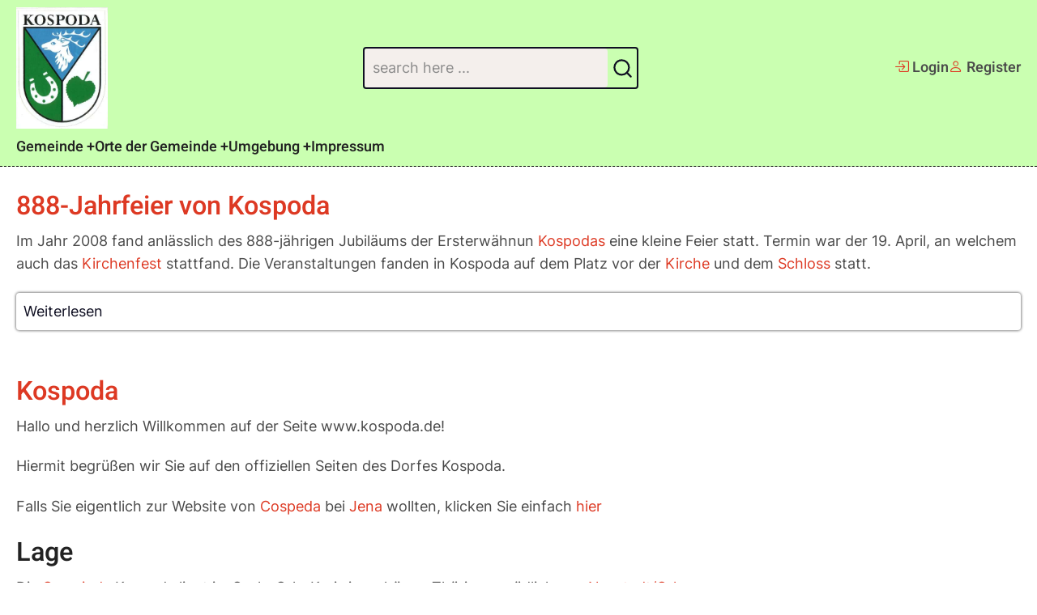

--- FILE ---
content_type: text/html; charset=UTF-8
request_url: https://www.kospoda.de/taxonomy/term/23
body_size: 32814
content:
<!DOCTYPE html>
<html lang="de" dir="ltr" prefix="content: http://purl.org/rss/1.0/modules/content/  dc: http://purl.org/dc/terms/  foaf: http://xmlns.com/foaf/0.1/  og: http://ogp.me/ns#  rdfs: http://www.w3.org/2000/01/rdf-schema#  schema: http://schema.org/  sioc: http://rdfs.org/sioc/ns#  sioct: http://rdfs.org/sioc/types#  skos: http://www.w3.org/2004/02/skos/core#  xsd: http://www.w3.org/2001/XMLSchema# ">
  <head>
    <meta charset="utf-8" />
<meta name="Generator" content="Drupal 10 (https://www.drupal.org)" />
<meta name="MobileOptimized" content="width" />
<meta name="HandheldFriendly" content="true" />
<meta name="viewport" content="width=device-width, initial-scale=1.0" />
<link rel="icon" href="/themes/contrib/kart/favicon.ico" type="image/vnd.microsoft.icon" />
<link rel="alternate" type="application/rss+xml" title="Ersterwähnung" href="https://www.kospoda.de/taxonomy/term/23/feed" />

    <title>Ersterwähnung | Gemeinde Kospoda</title>
    <link rel="preload" as="font" href="/themes/contrib/kart/fonts/inter.woff2" type="font/woff2" crossorigin>
    <link rel="preload" as="font" href="/themes/contrib/kart/fonts/heebo.woff2" type="font/woff2" crossorigin>
    <link rel="stylesheet" media="all" href="/sites/default/files/css/css_T68ws8c0dwHAWtVCd7fdUqZyCNw3BVHNSFyJswb6yrE.css?delta=0&amp;language=de&amp;theme=kart&amp;include=eJzLTiwq0U_PyU9KzNEtLqnMycxL1ymuLC5JzdVPSixO1SnLTC0v1geTern5KaU5qQDxnxOQ" />
<link rel="stylesheet" media="all" href="/sites/default/files/css/css_RbBGZRKD3lWxSyizEvNIURWE7ExRUvJWFFlPWv2CQ0U.css?delta=1&amp;language=de&amp;theme=kart&amp;include=eJzLTiwq0U_PyU9KzNEtLqnMycxL1ymuLC5JzdVPSixO1SnLTC0v1geTern5KaU5qQDxnxOQ" />

    
<style>
.footer-main {
  background-color: #a9f3ff;
}

.header{
  border-bottom: 1px dashed black;
}
.page-header,
.header {
  background-color: #caffb1;
}

.site-brand img{
max-height: 150px;
}
</style>
  </head>
  <body class="user-guest inner-page path-taxonomy no-sidebar">
        <a href="#main-content" class="visually-hidden focusable">
      Direkt zum Inhalt
    </a>
    
      <div class="dialog-off-canvas-main-canvas" data-off-canvas-main-canvas>
    <header class="header full-width">
    <div class="header-main full-width">
    <div class="container">
      <div class="header-main-container full-width">
                  <div class="site-branding-region">
              <div class="block-region region-site-branding">
    <div id="block-kart-site-branding" class="block">
  
    
  <div class="site-brand">
  		<div class="site-logo">
         <a href="/" title="Startseite" rel="home">
            <img src="/sites/default/files/Gemeindewappen_0.jpg" alt="Startseite" />
         </a>
	 </div>
     </div>
</div><!--/block -->

  </div>

          </div> <!--/.site-branding -->
                          <div class="header-search">
              <div class="block-region region-search-box">
    <div class="search-block-form block" data-drupal-selector="search-block-form" id="block-kart-search-form-wide" role="search">
  
    
      <div class="block-content">
      <form action="/search/node" method="get" id="search-block-form" accept-charset="UTF-8">
  <div class="js-form-item form-item form-type-search js-form-type-search form-item-keys js-form-item-keys form-no-label">
      <label for="edit-keys" class="visually-hidden">Suchen</label>
        <input title="Die Begriffe eingeben, nach denen gesucht werden soll." data-drupal-selector="edit-keys" type="search" id="edit-keys" name="keys" value="" size="15" maxlength="128" class="form-search" />

        </div>
<div data-drupal-selector="edit-actions" class="form-actions js-form-wrapper form-wrapper" id="edit-actions"><input data-drupal-selector="edit-submit" type="submit" id="edit-submit" value="Suchen" class="button js-form-submit form-submit" />
</div>

</form>

    </div><!--/block-content -->
  </div><!--/block -->

  </div>

          </div>
                <div class="header-right">
                      <ul class="menu">
    <li><a href="/user/login"><i class="bi bi-box-arrow-in-right"></i> Login</a></li>
    <li><a href="/user/register"><i class="bi bi-person"></i> Register</a></li>
  </ul>   
                      <div class="mobile-menu-icon">
              <span></span>
              <span></span>
              <span></span>
            </div>
                  </div>      </div><!--/header-main-container -->
    </div><!--/container-->
  </div><!--/header-main-->
    <div class="header-menu full-width">
    <div class="container">
      <div class="primary-menu-wrapper">
        <div class="menu-wrap">
          <div class="close-mobile-menu" aria-label="close menu" ><i class="bi bi-x"></i></div>
            <div class="block-region region-primary-menu">
    <nav  id="block-kart-main-menu" class="block block-menu navigation menu-main" aria-labelledby="block-kart-main-menu-menu" role="navigation">
            
  <h2 class="visually-hidden block-title" id="block-kart-main-menu-menu">Main navigation</h2>
  
      
              <ul class="menu">
                          <li class="menu-item menu-item-level-1 menu-item-has-children">
                    <a href="/" data-drupal-link-system-path="&lt;front&gt;">Gemeinde</a>

                                    <ul class="submenu">
                          <li class="menu-item menu-item-level-2">
                    <a href="/gemeinde/feuerwehr" data-drupal-link-system-path="node/26">Feuerwehr</a>

                  </li>
                      <li class="menu-item menu-item-level-2 menu-item-has-children">
                    <a href="/kirchgemeinde-kospoda" data-drupal-link-system-path="node/21">Kirchen</a>

                                    <ul class="submenu">
                          <li class="menu-item menu-item-level-3">
                    <a href="/kirchgemeinde-kospoda/fest-2008" data-drupal-link-system-path="node/58">Kirchenfest 2008</a>

                  </li>
                      <li class="menu-item menu-item-level-3">
                    <a href="/kirchgemeinde-kospoda/fest-2009" data-drupal-link-system-path="node/67">Kirchenfest 2009</a>

                  </li>
          </ul>
  
                  </li>
                      <li class="menu-item menu-item-level-2 menu-item-has-children">
                    <a href="/gemeinde" data-drupal-link-system-path="node/11">Verwaltung</a>

                                    <ul class="submenu">
                          <li class="menu-item menu-item-level-3 menu-item-has-children">
                    <a href="/gemeinde/b%C3%BCrgermeister" data-drupal-link-system-path="node/35">Bürgermeister</a>

                                    <ul class="submenu">
                          <li class="menu-item menu-item-level-4">
                    <a href="/gemeinde/b%C3%BCrgermeister/elsa_fischer" data-drupal-link-system-path="node/36">Elsa Fischer</a>

                  </li>
                      <li class="menu-item menu-item-level-4">
                    <a href="/gemeinde/b%C3%BCrgermeister/thomas_jung" data-drupal-link-system-path="node/51">Thomas Jung</a>

                  </li>
          </ul>
  
                  </li>
          </ul>
  
                  </li>
                      <li class="menu-item menu-item-level-2">
                    <a href="/gemeindewappen" data-drupal-link-system-path="node/20">Wappen</a>

                  </li>
                      <li class="menu-item menu-item-level-2">
                    <a href="/gemeinde/hammer" data-drupal-link-system-path="node/54">Dorf-Hammer</a>

                  </li>
                      <li class="menu-item menu-item-level-2">
                    <a href="/gemeinde/ereignisse" data-drupal-link-system-path="node/81">Ereignisse</a>

                  </li>
                      <li class="menu-item menu-item-level-2">
                    <a href="/orte/kospoda/gemeindehaus" data-drupal-link-system-path="node/60">Gemeindehaus</a>

                  </li>
          </ul>
  
                  </li>
                      <li class="menu-item menu-item-level-1 menu-item-has-children">
                    <a href="/orte" data-drupal-link-system-path="node/3">Orte der Gemeinde</a>

                                    <ul class="submenu">
                          <li class="menu-item menu-item-level-2 menu-item-has-children">
                    <a href="/orte/burgwitz" data-drupal-link-system-path="node/2">Burgwitz</a>

                                    <ul class="submenu">
                          <li class="menu-item menu-item-level-3">
                    <a href="/orte/burgwitz/dorfteich" data-drupal-link-system-path="node/38">Dorfteich</a>

                  </li>
                      <li class="menu-item menu-item-level-3 menu-item-has-children">
                    <a href="/orte/burgwitz/gewerbe" data-drupal-link-system-path="node/16">Gewerbe</a>

                                    <ul class="submenu">
                          <li class="menu-item menu-item-level-4">
                    <a href="/orte/burgwitz/gewerbe/atelier" data-drupal-link-system-path="node/66">Atelier Kiesi</a>

                  </li>
          </ul>
  
                  </li>
                      <li class="menu-item menu-item-level-3">
                    <a href="/orte/burgwitz/karte" data-drupal-link-system-path="node/17">Karte</a>

                  </li>
                      <li class="menu-item menu-item-level-3 menu-item-has-children">
                    <a href="/orte/burgwitz/kirche" data-drupal-link-system-path="node/22">Kirche</a>

                                    <ul class="submenu">
                          <li class="menu-item menu-item-level-4 menu-item-has-children">
                    <a href="/orte/burgwitz/kirche/krippenspiele" data-drupal-link-system-path="node/24">Krippenspiele</a>

                                    <ul class="submenu">
                          <li class="menu-item menu-item-level-5">
                    <a href="/orte/burgwitz/kirche/krippenspiele/2002" data-drupal-link-system-path="node/42">2002</a>

                  </li>
                      <li class="menu-item menu-item-level-5">
                    <a href="/orte/burgwitz/kirche/krippenspiele/2000" data-drupal-link-system-path="node/55">2000</a>

                  </li>
                      <li class="menu-item menu-item-level-5">
                    <a href="/orte/burgwitz/kirche/krippenspiele/2007" data-drupal-link-system-path="node/57">2007</a>

                  </li>
                      <li class="menu-item menu-item-level-5">
                    <a href="/orte/burgwitz/kirche/krippenspiele/2008" data-drupal-link-system-path="node/71">2008</a>

                  </li>
          </ul>
  
                  </li>
                      <li class="menu-item menu-item-level-4">
                    <a href="/orte/burgwitz/kirche/restauration-2002" data-drupal-link-system-path="node/23">Restauration</a>

                  </li>
                      <li class="menu-item menu-item-level-4">
                    <a href="/orte/burgwitz/kirche/wiedereinweihung" data-drupal-link-system-path="node/37">Wiedereinweihung</a>

                  </li>
          </ul>
  
                  </li>
                      <li class="menu-item menu-item-level-3">
                    <a href="/orte/burgwitz/luftansichten" data-drupal-link-system-path="node/30">Luftansichten</a>

                  </li>
                      <li class="menu-item menu-item-level-3">
                    <a href="/orte/burgwitz/t-shirt" data-drupal-link-system-path="node/63">T-Shirt</a>

                  </li>
                      <li class="menu-item menu-item-level-3 menu-item-has-children">
                    <a href="/orte/burgwitz/traditionen" data-drupal-link-system-path="node/64">Traditionen</a>

                                    <ul class="submenu">
                          <li class="menu-item menu-item-level-4">
                    <a href="/orte/burgwitz/lied" data-drupal-link-system-path="node/50">Burgwitzlied</a>

                  </li>
                      <li class="menu-item menu-item-level-4 menu-item-has-children">
                    <a href="/orte/burgwitz/teichfest" data-drupal-link-system-path="node/14">Teichfest</a>

                                    <ul class="submenu">
                          <li class="menu-item menu-item-level-5">
                    <a href="/orte/burgwitz/teichfest/1995" data-drupal-link-system-path="node/45">1995</a>

                  </li>
                      <li class="menu-item menu-item-level-5">
                    <a href="/orte/burgwitz/teichfest/1996" data-drupal-link-system-path="node/59">1996</a>

                  </li>
                      <li class="menu-item menu-item-level-5">
                    <a href="/orte/burgwitz/teichfest/2001" data-drupal-link-system-path="node/48">2001</a>

                  </li>
                      <li class="menu-item menu-item-level-5">
                    <a href="/orte/burgwitz/teichfest/2002" data-drupal-link-system-path="node/88">2002</a>

                  </li>
                      <li class="menu-item menu-item-level-5">
                    <a href="/orte/burgwitz/teichfest/2003" data-drupal-link-system-path="node/79">2003</a>

                  </li>
                      <li class="menu-item menu-item-level-5">
                    <a href="/orte/burgwitz/teichfest/2004" data-drupal-link-system-path="node/25">2004</a>

                  </li>
                      <li class="menu-item menu-item-level-5">
                    <a href="/orte/burgwitz/teichfest/2005" data-drupal-link-system-path="node/87">2005</a>

                  </li>
                      <li class="menu-item menu-item-level-5">
                    <a href="/orte/burgwitz/teichfest/2006" data-drupal-link-system-path="node/80">2006</a>

                  </li>
                      <li class="menu-item menu-item-level-5">
                    <a href="/orte/burgwitz/teichfest/2007" data-drupal-link-system-path="node/56">2007</a>

                  </li>
                      <li class="menu-item menu-item-level-5">
                    <a href="/orte/burgwitz/teichfest/2008" data-drupal-link-system-path="node/29">2008</a>

                  </li>
                      <li class="menu-item menu-item-level-5">
                    <a href="/orte/burgwitz/teichfest/2009" data-drupal-link-system-path="node/89">2009</a>

                  </li>
                      <li class="menu-item menu-item-level-5">
                    <a href="/orte/burgwitz/teichfest/2010" data-drupal-link-system-path="node/34">2010</a>

                  </li>
                      <li class="menu-item menu-item-level-5">
                    <a href="/orte/burgwitz/teichfest/2011" data-drupal-link-system-path="node/52">2011</a>

                  </li>
          </ul>
  
                  </li>
          </ul>
  
                  </li>
                      <li class="menu-item menu-item-level-3">
                    <a href="/orte/burgwitz/weide-r%C3%BCckschnitt" data-drupal-link-system-path="node/72">Weide-Rückschnitt</a>

                  </li>
          </ul>
  
                  </li>
                      <li class="menu-item menu-item-level-2 menu-item-has-children">
                    <a href="/orte/kospoda" data-drupal-link-system-path="node/5">Kospoda</a>

                                    <ul class="submenu">
                          <li class="menu-item menu-item-level-3">
                    <a href="/orte/kospoda/bibliothek" data-drupal-link-system-path="node/28">Bibliothek</a>

                  </li>
                      <li class="menu-item menu-item-level-3 menu-item-has-children">
                    <a href="/orte/kospoda/geschichte" data-drupal-link-system-path="node/4">Geschichte</a>

                                    <ul class="submenu">
                          <li class="menu-item menu-item-level-4">
                    <a href="/orte/kospoda/geschichte/880-jahrfeier" data-drupal-link-system-path="node/62">880-Jahrfeier</a>

                  </li>
                      <li class="menu-item menu-item-level-4">
                    <a href="/orte/kospoda/geschichte/888-jahrfeier" data-drupal-link-system-path="node/43">888-Jahrfeier</a>

                  </li>
                      <li class="menu-item menu-item-level-4">
                    <a href="/orte/kospoda/kirche/knopffest" data-drupal-link-system-path="node/65">Knopffest 2001</a>

                  </li>
                      <li class="menu-item menu-item-level-4 menu-item-has-children">
                    <a href="/orte/kospoda/geschichte/chronik" data-drupal-link-system-path="node/73">Ortschronik</a>

                                    <ul class="submenu">
                          <li class="menu-item menu-item-level-5">
                    <a href="/orte/kospoda/geschichte/chronik/einband" data-drupal-link-system-path="node/74">Einband</a>

                  </li>
                      <li class="menu-item menu-item-level-5">
                    <a href="/orte/kospoda/geschichte/chronik/geleitwort" data-drupal-link-system-path="node/75">Geleitwort</a>

                  </li>
                      <li class="menu-item menu-item-level-5">
                    <a href="/orte/kospoda/geschichte/chronik/vorspruch" data-drupal-link-system-path="node/76">Vorspruch</a>

                  </li>
                      <li class="menu-item menu-item-level-5">
                    <a href="/orte/kospoda/geschichte/chronik/archivbericht" data-drupal-link-system-path="node/77">Archivbericht</a>

                  </li>
                      <li class="menu-item menu-item-level-5">
                    <a href="/orte/kospoda/geschichte/chronik/inhaltsverzeichnis" data-drupal-link-system-path="node/78">Inhaltsverzeichnis</a>

                  </li>
          </ul>
  
                  </li>
          </ul>
  
                  </li>
                      <li class="menu-item menu-item-level-3 menu-item-has-children">
                    <a href="/orte/kospoda/gewerbe" data-drupal-link-system-path="node/27">Gewerbe</a>

                                    <ul class="submenu">
                          <li class="menu-item menu-item-level-4">
                    <a href="http://www.caravanpatzer.de/">Caravan-Center Patzer</a>

                  </li>
                      <li class="menu-item menu-item-level-4">
                    <a href="http://ebko-metallbau.de/">Ebko Metallbau</a>

                  </li>
                      <li class="menu-item menu-item-level-4">
                    <a href="/orte/kospoda/gewerbe/gartenland" data-drupal-link-system-path="node/47">Gartenland Schedel</a>

                  </li>
                      <li class="menu-item menu-item-level-4">
                    <a href="/kospoda/gewerbe/hausmeisterservice">Hausmeisterservice Mario Heinrich</a>

                  </li>
                      <li class="menu-item menu-item-level-4">
                    <a href="/orte/kospoda/gewerbe/bauelemente"> Mike Lenhard Bauelemente</a>

                  </li>
                      <li class="menu-item menu-item-level-4">
                    <a href="/orte/kospoda/gewerbe/gastst%C3%A4tte" data-drupal-link-system-path="node/40">„Onkel Alwin“</a>

                  </li>
                      <li class="menu-item menu-item-level-4">
                    <a href="/orte/kospoda/gewerbe/partyservice"> Partyservice Karola Siekmann</a>

                  </li>
                      <li class="menu-item menu-item-level-4">
                    <a href="/orte/kospoda/gewerbe/landtechnik">Voigt Landtechnik u. Elektroinstallationen</a>

                  </li>
          </ul>
  
                  </li>
                      <li class="menu-item menu-item-level-3">
                    <a href="/orte/kospoda/pfarrhaus" data-drupal-link-system-path="node/41">Pfarrhaus</a>

                  </li>
                      <li class="menu-item menu-item-level-3">
                    <a href="/orte/kospoda/schloss-br%C3%BCcke" data-drupal-link-system-path="node/46">Brücke am Schloss</a>

                  </li>
                      <li class="menu-item menu-item-level-3 menu-item-has-children">
                    <a href="/orte/kospoda/kirche" data-drupal-link-system-path="node/44">Kirche</a>

                                    <ul class="submenu">
                          <li class="menu-item menu-item-level-4 menu-item-has-children">
                    <a href="/orte/kospoda/krippenspiele" data-drupal-link-system-path="node/18">Krippenspiele</a>

                                    <ul class="submenu">
                          <li class="menu-item menu-item-level-5">
                    <a href="/orte/kospoda/krippenspiele/2001" data-drupal-link-system-path="node/19">2001</a>

                  </li>
          </ul>
  
                  </li>
                      <li class="menu-item menu-item-level-4">
                    <a href="/orte/kospoda/kirche/orgel" data-drupal-link-system-path="node/53">Orgel</a>

                  </li>
          </ul>
  
                  </li>
                      <li class="menu-item menu-item-level-3">
                    <a href="/orte/kospoda/konsum" data-drupal-link-system-path="node/83">Konsum</a>

                  </li>
                      <li class="menu-item menu-item-level-3 menu-item-has-children">
                    <a href="/orte/kospoda/schloss" data-drupal-link-system-path="node/61">Schloss</a>

                                    <ul class="submenu">
                          <li class="menu-item menu-item-level-4">
                    <a href="/orte/kospoda/schloss/einblicke" data-drupal-link-system-path="node/49">Einblicke</a>

                  </li>
                      <li class="menu-item menu-item-level-4">
                    <a href="/orte/kospoda/schloss/park" data-drupal-link-system-path="node/82">Schloß-Park</a>

                  </li>
          </ul>
  
                  </li>
                      <li class="menu-item menu-item-level-3">
                    <a href="/orte/kospoda/sportplatz" data-drupal-link-system-path="node/86">Sportplatz</a>

                  </li>
                      <li class="menu-item menu-item-level-3 menu-item-has-children">
                    <a href="/orte/kospoda/stra%C3%9Fenerneuerung" data-drupal-link-system-path="node/90">Straßenerneuerung</a>

                                    <ul class="submenu">
                          <li class="menu-item menu-item-level-4">
                    <a href="/orte/kospoda/stra%C3%9Fenerneuerung/abschnitt00" data-drupal-link-system-path="node/91">Gemeindeverwaltung</a>

                  </li>
                      <li class="menu-item menu-item-level-4">
                    <a href="/orte/kospoda/stra%C3%9Fenerneuerung/abschnitt01" data-drupal-link-system-path="node/92">Abschnitt 1</a>

                  </li>
                      <li class="menu-item menu-item-level-4">
                    <a href="/orte/kospoda/stra%C3%9Fenerneuerung/abschnitt02" data-drupal-link-system-path="node/93">Abschnitt 2</a>

                  </li>
                      <li class="menu-item menu-item-level-4">
                    <a href="/orte/kospoda/stra%C3%9Fenerneuerung/wiederer%C3%B6ffnung" data-drupal-link-system-path="node/94">Eröffnung der Durchgangsstraße</a>

                  </li>
                      <li class="menu-item menu-item-level-4">
                    <a href="/orte/kospoda/stra%C3%9Fenerneuerung/sonstiges" data-drupal-link-system-path="node/95">sonstige Bilder</a>

                  </li>
          </ul>
  
                  </li>
                      <li class="menu-item menu-item-level-3 menu-item-has-children">
                    <a href="/orte/kospoda/traditionen" data-drupal-link-system-path="node/70">Traditionen</a>

                                    <ul class="submenu">
                          <li class="menu-item menu-item-level-4 menu-item-has-children">
                    <a href="/orte/kospoda/traditionen/maibaumsetzen" data-drupal-link-system-path="node/32">Maibaumsetzen</a>

                                    <ul class="submenu">
                          <li class="menu-item menu-item-level-5">
                    <a href="/orte/kospoda/traditionen/maibaumsetzen/2003" data-drupal-link-system-path="node/33">2003</a>

                  </li>
          </ul>
  
                  </li>
                      <li class="menu-item menu-item-level-4 menu-item-has-children">
                    <a href="/orte/kospoda/traditionen/kinderfest" data-drupal-link-system-path="node/68">Kinderfeste</a>

                                    <ul class="submenu">
                          <li class="menu-item menu-item-level-5">
                    <a href="/orte/kospoda/traditionen/kinderfest/2002" data-drupal-link-system-path="node/69">2002</a>

                  </li>
          </ul>
  
                  </li>
                      <li class="menu-item menu-item-level-4">
                    <a href="/orte/kospoda/traditionen/rentnerweihnachtsfeier" data-drupal-link-system-path="node/85">Rentnerweihnachtsfeier</a>

                  </li>
                      <li class="menu-item menu-item-level-4">
                    <a href="/orte/kospoda/traditionen/rasselb%C3%B6cke" data-drupal-link-system-path="node/84">„Rasselböcke“</a>

                  </li>
          </ul>
  
                  </li>
          </ul>
  
                  </li>
                      <li class="menu-item menu-item-level-2">
                    <a href="/orte/meilitz" data-drupal-link-system-path="node/6">Meilitz</a>

                  </li>
          </ul>
  
                  </li>
                      <li class="menu-item menu-item-level-1 menu-item-has-children">
                    <a href="/nachbarorte" data-drupal-link-system-path="node/7">Umgebung</a>

                                    <ul class="submenu">
                          <li class="menu-item menu-item-level-2">
                    <a href="/nachbarorte/moderwitz" data-drupal-link-system-path="node/8">Moderwitz</a>

                  </li>
                      <li class="menu-item menu-item-level-2">
                    <a href="/nachbarorte/neunhofen" data-drupal-link-system-path="node/12">Neunhofen</a>

                  </li>
                      <li class="menu-item menu-item-level-2">
                    <a href="/nachbarorte/neustadt" data-drupal-link-system-path="node/10">Neustadt an der Orla</a>

                  </li>
                      <li class="menu-item menu-item-level-2">
                    <a href="/umgebung/orlatal" data-drupal-link-system-path="node/31">Orlatal</a>

                  </li>
                      <li class="menu-item menu-item-level-2">
                    <a href="/nachbarorte/steinbr%C3%BCcken" data-drupal-link-system-path="node/13">Steinbrücken</a>

                  </li>
                      <li class="menu-item menu-item-level-2">
                    <a href="/nachbarorte/weira" data-drupal-link-system-path="node/9">Weira</a>

                  </li>
          </ul>
  
                  </li>
                      <li class="menu-item menu-item-level-1">
                    <a href="/impressum" data-drupal-link-system-path="node/96">Impressum</a>

                  </li>
          </ul>
  


  </nav>

  </div>

         </div>      </div>    </div>  </div>      
</header>
  <div class="page-header">
    <div class="container">
      
    </div>
  </div>
<div id="main-wrapper" class="main-wrapper">
  <div class="container">
    <div class="main-container">
      <main id="main" class="main">
        <a id="main-content" tabindex="-1"></a>                          <div class="block-region region-content">
    <div data-drupal-messages-fallback class="hidden"></div><div id="block-kart-content" class="block">
  
    
      <div class="block-content">
      <div class="views-element-container"><div class="view view-taxonomy-term view-display-page_1 js-view-dom-id-b0594ae426007771fcb8439f0b773741ee4aa17d12d650fe600e9b15eb29ac14">
  
    
      <div class="view-header">
      <div about="/taxonomy/term/23" typeof="schema:Thing">
  
      <span property="schema:name" content="Ersterwähnung" class="hidden"></span>

  
</div>

    </div>
      
      <div class="view-content">
          <div class="views-row"><article data-history-node-id="43" about="/orte/kospoda/geschichte/888-jahrfeier" typeof="schema:WebPage" class="node node-type-page node-view-mode-teaser">
  <header class="node-header">
    
           <h2 class="node-title">
          <a href="/orte/kospoda/geschichte/888-jahrfeier" rel="bookmark"><span property="schema:name">888-Jahrfeier von Kospoda</span>
</a>
        </h2>
          <span property="schema:name" content="888-Jahrfeier von Kospoda" class="hidden"></span>

      </header>
  <div class="node-content">
    
            <div property="schema:text" class="field field-name-body field-type-text-with-summary field-label-hidden field-item"><p>Im Jahr 2008 fand anlässlich des 888-jährigen Jubiläums der Ersterwähnun <a href="/orte/kospoda">Kospodas</a> eine kleine Feier statt. Termin war der 19. April, an welchem auch das <a href="/kirchgemeinde-kospoda/fest-2008">Kirchenfest</a> stattfand. Die Veranstaltungen fanden in Kospoda auf dem Platz vor der <a href="/orte/kospoda/kirche">Kirche</a> und dem <a href="/orte/kospoda/schloss">Schloss</a> statt.</p></div>
      <div class="links-container"><ul class="links inline">
          <li><a href="/orte/kospoda/geschichte/888-jahrfeier" rel="tag" title="888-Jahrfeier von Kospoda" hreflang="de">Weiterlesen<span class="visually-hidden"> über 888-Jahrfeier von Kospoda</span></a></li>
      </ul>
</div>
  </div>
</article>
</div>
    <div class="views-row"><article data-history-node-id="5" about="/orte/kospoda" typeof="schema:WebPage" class="node node-type-page node-view-mode-teaser">
  <header class="node-header">
    
           <h2 class="node-title">
          <a href="/orte/kospoda" rel="bookmark"><span property="schema:name">Kospoda</span>
</a>
        </h2>
          <span property="schema:name" content="Kospoda" class="hidden"></span>

      </header>
  <div class="node-content">
    
            <div property="schema:text" class="field field-name-body field-type-text-with-summary field-label-hidden field-item"><p>Hallo und herzlich Willkommen auf der Seite www.kospoda.de!</p>

<p>Hiermit begrüßen wir Sie auf den offiziellen Seiten des Dorfes Kospoda.</p>

<p>Falls Sie eigentlich zur Website von <a href="http://www.cospeda-online.de/">Cospeda</a> bei <a href="https://jena.de">Jena</a> wollten, klicken Sie einfach <a href="http://www.cospeda-online.de/">hier</a></p>

<h2>Lage</h2>

<p>Die <a href="/gemeinde">Gemeinde</a> Kospoda liegt im Saale-Orla-Kreis im schönen Thüringen südlich von <a href="/nachbarorte/neustadt">Neustadt/Orla</a>.</p></div>
      <div class="links-container"><ul class="links inline">
          <li><a href="/orte/kospoda" rel="tag" title="Kospoda" hreflang="de">Weiterlesen<span class="visually-hidden"> über Kospoda</span></a></li>
      </ul>
</div>
  </div>
</article>
</div>

    </div>
  
      
              <div class="feed-icons">
      <a href="https://www.kospoda.de/taxonomy/term/23/feed" class="feed-icon">
  Ersterwähnung abonnieren
</a>

    </div>
  </div>
</div>

    </div><!--/block-content -->
  </div><!--/block -->

  </div>

              </main>
                </div>   </div> </div><footer class="footer full-width">
    <div class="footer-main full-width">
    <div class="container">
                          <div class="footer-last">
                      <div class="copyright footer-last-region">
              &copy; 2026 Gemeinde Kospoda, All rights reserved.
            </div>
                            </div>
          </div>
  </div>
</footer>
  <div class="scrolltop"><i class="bi bi-chevron-up"></i></div>

  </div>

    
    <script type="application/json" data-drupal-selector="drupal-settings-json">{"path":{"baseUrl":"\/","pathPrefix":"","currentPath":"taxonomy\/term\/23","currentPathIsAdmin":false,"isFront":false,"currentLanguage":"de"},"pluralDelimiter":"\u0003","suppressDeprecationErrors":true,"ajaxTrustedUrl":{"\/search\/node":true},"user":{"uid":0,"permissionsHash":"d12d6c9b9efed0493988d166e25499775ba7933ea07d533ac5bfdcd1f7c6f017"}}</script>
<script src="/sites/default/files/js/js_JXs3rG8mmxxViIZCO2Hu9gB1dUMqGcKb8PzwwxRMDlg.js?scope=footer&amp;delta=0&amp;language=de&amp;theme=kart&amp;include=eJzLTiwq0U_PyU9KzNEtLqnMycxLBwBKVweK"></script>

    
<style>
.container {
  max-width: 1260px;
}

</style>
  </body>
</html>
